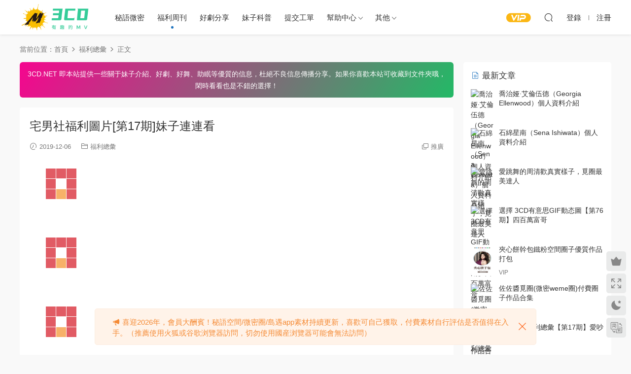

--- FILE ---
content_type: text/html; charset=UTF-8
request_url: https://www.3cd.net/2969.html
body_size: 12221
content:
<!DOCTYPE HTML>
<html lang="zh-Hans">
<head>
  <meta charset="UTF-8">
  <meta http-equiv="X-UA-Compatible" content="IE=edge,chrome=1">
  <meta name="viewport" content="width=device-width,minimum-scale=1.0,maximum-scale=1.0,user-scalable=no"/>
  <meta name="apple-mobile-web-app-title" content="3CD">
  <meta http-equiv="Cache-Control" content="no-siteapp">
    <title>宅男社福利图片[第17期]妹子连连看-3CD</title>
  <meta name="keywords" content="迪丽热巴,福利总汇">
  <meta name="description" content="热门视频 悲惨的理工男 这个自嘲真的绝了：http://t.cn/AinESPJs 技术按摩手法！！ ：http://t.cn/Aig2pGVR 感恩节，杜蕾斯一口气调戏了13个品牌：https://mp.weixin.qq.com/s/bckqgY6F2FY_XU0reDq_rQ 哈哈哈哈，这就是中年男人的...">
    <link rel="shortcut icon" href="/wp-content/uploads/2021/07/logo_3cd_1-1.png">
  <meta name='robots' content='max-image-preview:large' />
<link rel='dns-prefetch' href='//www.3cd.net' />
<style id='classic-theme-styles-inline-css' type='text/css'>
/*! This file is auto-generated */
.wp-block-button__link{color:#fff;background-color:#32373c;border-radius:9999px;box-shadow:none;text-decoration:none;padding:calc(.667em + 2px) calc(1.333em + 2px);font-size:1.125em}.wp-block-file__button{background:#32373c;color:#fff;text-decoration:none}
</style>
<link rel='stylesheet' id='modown-font-css' href='https://www.3cd.net/wp-content/themes/modown/static/css/fonts.css?ver=9.1' type='text/css' media='screen' />
<link rel='stylesheet' id='modown-base-css' href='https://www.3cd.net/wp-content/themes/modown/static/css/base.css?ver=9.1' type='text/css' media='screen' />
<script type="text/javascript" src="https://www.3cd.net/wp-includes/js/jquery/jquery.min.js?ver=3.7.1" id="jquery-core-js"></script>
<script type="text/javascript" src="https://www.3cd.net/wp-includes/js/jquery/jquery-migrate.min.js?ver=3.4.1" id="jquery-migrate-js"></script>
<style id="erphpdown-custom"></style>
<style type="text/css">.broken_link, a.broken_link {
	text-decoration: line-through;
}</style><link rel="icon" href="https://www.3cd.net/wp-content/uploads/2025/02/cropped-未标题-1-32x32.png" sizes="32x32" />
<link rel="icon" href="https://www.3cd.net/wp-content/uploads/2025/02/cropped-未标题-1-192x192.png" sizes="192x192" />
<link rel="apple-touch-icon" href="https://www.3cd.net/wp-content/uploads/2025/02/cropped-未标题-1-180x180.png" />
<meta name="msapplication-TileImage" content="https://www.3cd.net/wp-content/uploads/2025/02/cropped-未标题-1-270x270.png" />
<link rel="alternate" type="application/rss+xml" title="RSS" href="https://www.3cd.net/rsslatest.xml" />    <script>var $ = jQuery;</script>
  <style>
  :root{--theme-color: #1e73be;--theme-color2: #1e73be;--theme-radius: 5px;}    .grids .grid .img{height: 385px;}
    .widget-postlist .hasimg li{padding-left: calc(46.636363636364px + 10px);}
    .widget-postlist .hasimg li .img{width:46.636363636364px;}
    @media (max-width: 1230px){
      .grids .grid .img{height: 314.07894736842px;}
    }
    @media (max-width: 1024px){
      .grids .grid .img{height: 385px;}
    }
    @media (max-width: 925px){
      .grids .grid .img{height: 314.07894736842px;}
    }
    @media (max-width: 768px){
      .grids .grid .img{height: 385px;}
    }
    @media (max-width: 620px){
      .grids .grid .img{height: 314.07894736842px;}
    }
    @media (max-width: 480px){
      .grids .grid .img{height: 243.15789473684px;}
    }
      .banner:after, body.home .swiper-container-fullwidth .swiper-slide:after{content:"";position:absolute;top:0;bottom:0;left:0;right:0;background:linear-gradient(180deg,rgba(0,0,0,.38) 0,rgba(0,0,0,.38) 3.5%,rgba(0,0,0,.379) 7%,rgba(0,0,0,.377) 10.35%,rgba(0,0,0,.375) 13.85%,rgba(0,0,0,.372) 17.35%,rgba(0,0,0,.369) 20.85%,rgba(0,0,0,.366) 24.35%,rgba(0,0,0,.364) 27.85%,rgba(0,0,0,.361) 31.35%,rgba(0,0,0,.358) 34.85%,rgba(0,0,0,.355) 38.35%,rgba(0,0,0,.353) 41.85%,rgba(0,0,0,.351) 45.35%,rgba(0,0,0,.35) 48.85%,rgba(0,0,0,.353) 52.35%,rgba(0,0,0,.36) 55.85%,rgba(0,0,0,.371) 59.35%,rgba(0,0,0,.385) 62.85%,rgba(0,0,0,.402) 66.35%,rgba(0,0,0,.42) 69.85%,rgba(0,0,0,.44) 73.35%,rgba(0,0,0,.46) 76.85%,rgba(0,0,0,.48) 80.35%,rgba(0,0,0,.498) 83.85%,rgba(0,0,0,.515) 87.35%,rgba(0,0,0,.529) 90.85%,rgba(0,0,0,.54) 94.35%,rgba(0,0,0,.547) 97.85%,rgba(0,0,0,.55));z-index:9}
      .container{max-width:1505px;}
            .slider-left{max-width: 1200px;}
    @media (max-width:1535px){
      .modown-ad .item:nth-child(5){display: none;}
      .slider-right2{width: 285px;}
      .slider-right2 .item2{display: none;}
      .slider-left{max-width: 895px;}
    }

        .grids .grid h3 a{height: 40px;-webkit-line-clamp:2;}
    .grids .audio .title{line-height: 25px;}
      .grids .grid h3 a, .lists .list h3 a, .lists .grid h3 a, .home-blogs ul li h3 a{font-weight:600;}
      .grid > .recommend-tag, .list > .recommend-tag{background: #ffffff !important;}
    .grid > .recommend-tag:before, .list > .recommend-tag:before{border-color: transparent transparent #ffffff transparent !important;}
      .article-content .gallery-item > a, .article-content .gallery-item .img{width:100%;height:0;position: relative;padding-bottom: 100%;display: block;}
    .article-content .gallery-item img{width:100%;height:100%;position: absolute;}
    .article-content .blocks-gallery-grid .blocks-gallery-item figure{width:100%;height:0;position: relative;padding-bottom: 100%;display: block;}
    .article-content .blocks-gallery-grid .blocks-gallery-item img{width:100%;height:100%;position: absolute;}
      .article-content img{display:block;}
      .erphpdown-box, .erphpdown, .article-content .erphpdown-content-vip{background: transparent !important;border: 2px dashed var(--theme-color);}
    .erphpdown-box .erphpdown-title{display: inline-block;}
  .logo{width:150px;}@media (max-width: 1024px){.logo, .logo a {width: 120px;height: 60px;}}::-webkit-scrollbar-thumb {background-color: rgb(99 98 98 / 70%);}body.night .logo a{background-image: url(https://www.3cd.net/wp-content/uploads/2021/07/logo_3cd_1-1.png) !important;}@media (max-width: 768px){.nav-right .nav-vip{display: none;}.sitetips-default{bottom:100px;}
        .rollbar{display: none;}}@media (max-width:480px){}.vip-item ul {
    margin-bottom: 20px;
}
.vip-item ul li:not(:last-child) {
    border-bottom: solid 1px #f7f7f7;
}
.article-post-minibox {width: 100%;}</style></head>
<body class="post-template-default single single-post postid-2969 single-format-standard">
<header class="header">
  <div class="container clearfix">
        <div class="logo">      <a style="background-image:url(https://www.3cd.net/wp-content/uploads/2021/07/logo_3cd_1-1.png)" href="https://www.3cd.net" title="3CD">3CD</a>
      </div>
    <ul class="nav-main">
      <li id="menu-item-14505" class="menu-item menu-item-type-taxonomy menu-item-object-category menu-item-14505"><a href="https://www.3cd.net/weme">秘语微密</a></li>
<li id="menu-item-12180" class="menu-item menu-item-type-taxonomy menu-item-object-category current-post-ancestor current-menu-parent current-post-parent menu-item-12180"><a href="https://www.3cd.net/fulizh">福利周刊</a></li>
<li id="menu-item-20" class="menu-item menu-item-type-taxonomy menu-item-object-category menu-item-20"><a href="https://www.3cd.net/ysfx">好剧分享</a></li>
<li id="menu-item-51" class="menu-item menu-item-type-taxonomy menu-item-object-category menu-item-51"><a href="https://www.3cd.net/mzkp">妹子科普</a></li>
<li id="menu-item-52" class="menu-item menu-item-type-custom menu-item-object-custom menu-item-52"><a href="/user?action=ticket">提交工单</a></li>
<li id="menu-item-60" class="menu-item menu-item-type-custom menu-item-object-custom menu-item-has-children menu-item-60"><a href="#">帮助中心</a>
<ul class="sub-menu">
	<li id="menu-item-57" class="menu-item menu-item-type-post_type menu-item-object-page menu-item-57"><a href="https://www.3cd.net/help">常见疑问</a></li>
	<li id="menu-item-14617" class="menu-item menu-item-type-post_type menu-item-object-page menu-item-14617"><a href="https://www.3cd.net/%e8%a7%a3%e5%8e%8b%e6%95%99%e7%a8%8b">解压教程</a></li>
	<li id="menu-item-54" class="menu-item menu-item-type-post_type menu-item-object-page menu-item-54"><a href="https://www.3cd.net/shengming">免责申明</a></li>
</ul>
</li>
<li id="menu-item-14506" class="menu-item menu-item-type-custom menu-item-object-custom menu-item-has-children menu-item-14506"><a href="#">其他</a>
<ul class="sub-menu">
	<li id="menu-item-557" class="menu-item menu-item-type-post_type menu-item-object-page menu-item-557"><a href="https://www.3cd.net/zhanghao">帐号安全</a></li>
	<li id="menu-item-61" class="menu-item menu-item-type-post_type menu-item-object-page menu-item-61"><a href="https://www.3cd.net/tougao">投稿</a></li>
	<li id="menu-item-14688" class="menu-item menu-item-type-post_type menu-item-object-page menu-item-14688"><a href="https://www.3cd.net/ask">提问</a></li>
</ul>
</li>
    </ul>
        <ul class="nav-right">
                  <li class="nav-vip">
        <a href="https://www.3cd.net/vip"><i class="icon icon-vip-s"></i></a>
      </li>
                                    <li class="nav-search">
        <a href="javascript:;" class="search-loader" title="搜索"><i class="icon icon-search"></i></a>
      </li>
                    <li class="nav-login no"><a href="https://www.3cd.net/login?redirect_to=https://www.3cd.net/2969.html" class="signin-loader" rel="nofollow"><i class="icon icon-user"></i><span>登录</span></a><b class="nav-line"></b><a href="https://www.3cd.net/login?action=register&redirect_to=https://www.3cd.net/2969.html" class="signup-loader" rel="nofollow"><span>注册</span></a></li>
                    <li class="nav-button"><a href="javascript:;" class="nav-loader"><i class="icon icon-menu"></i></a></li>
          </ul>
  </div>
</header>
<div class="search-wrap">
  <div class="container search-wrap-container">
    <form action="https://www.3cd.net/" class="search-form" method="get">
            <input autocomplete="off" class="search-input" name="s" placeholder="输入关键字回车" type="text">
      <button class="search-btn" type="submit"><i class="icon icon-search"></i>搜索</button>
      <i class="icon icon-close"></i>
      <input type="hidden" name="cat" class="search-cat-val">
          </form>
  </div>
</div><div class="main">
		<div class="container clearfix">
				<div class="breadcrumbs">当前位置：<span><a href="https://www.3cd.net/" itemprop="url"><span itemprop="title">首页</span></a></span> <span class="sep"><i class="dripicons dripicons-chevron-right"></i></span> <span><a href="https://www.3cd.net/fulizh" itemprop="url"><span itemprop="title">福利总汇</span></a></span> <span class="sep"><i class="dripicons dripicons-chevron-right"></i></span> <span class="current">正文</span></div>						<div class="content-wrap">
	    	<div class="content">
	    		<div class="modown-ad" ><style>
.content-copyright {
    color: #fff!important;
    display: flex;
    justify-content: center;
    flex-flow: column;
    margin-top: 0px;
    padding: 12px;
    border-radius: 6px;
    position: relative;
    background-image: linear-gradient(120deg, #f5068e 0%, #23b966 100%);
    box-shadow: 0 0 0.0625rem 0 rgba(8,11,14,.06), 0 0.1875rem 0.1875rem -0.0625rem rgba(8,11,14,.1), 0 0 0.1875rem 0 rgba(8,11,14,.02);
    text-align: center;
    font-size: 14px!important;
    line-height: 24px;
    margin-bottom: 0!important;
}
</style>
<div class="content-copyright"><p>3CD.NET 即本站提供一些关于妹子介绍、好剧、好舞、助眠等优质的信息，杜绝不良信息传播分享。如果你喜欢本站可收藏到文件夹哦，闲时看看也是不错的选择！</p></div></div>	    			    			    			    		<article class="single-content">
		    		<div class="article-header">	<h1 class="article-title">宅男社福利图片[第17期]妹子连连看</h1>
	<div class="article-meta">
				<span class="item"><i class="icon icon-time"></i> 2019-12-06</span>		<span class="item item-cats"><i class="icon icon-cat"></i> <a href="https://www.3cd.net/fulizh">福利总汇</a></span>								<span class="item right"><i class="icon icon-copy"></i> <a href="javascript:;" class="article-aff" >推广</a></span>	</div>
</div>		    		<div class="article-content clearfix">
		    					    					    					    					    						    						    						    						    			<figure id="" class="content-img-box " style="box-sizing: border-box; -webkit-tap-highlight-color: rgba(0, 0, 0, 0); margin: 0px auto 20px; padding: 0px; border: 0px; font-variant-numeric: inherit; font-variant-east-asian: inherit; font-stretch: inherit; font-size: 12px; line-height: inherit; vertical-align: baseline; overflow-wrap: break-word; word-break: break-all; font-family: Optima-Regular, 'PingFang SC', 'Microsoft YaHei', 'WenQuanYi Micro Hei', Arial, Helvetica, sans-serif; position: relative; cursor: pointer; width: fit-content; max-width: 100%; text-align: center; color: #000000;"><img alt="宅男社福利图片[第17期]妹子连连看-3CD" title="宅男社福利图片[第17期]妹子连连看-3CD" decoding="async" id="0" class="po-img-big" style="box-sizing: border-box; -webkit-tap-highlight-color: rgba(0, 0, 0, 0); margin: 0px; padding: 0px; border: 0px; font-style: inherit; font-variant: inherit; font-weight: inherit; font-stretch: inherit; font-size: inherit; line-height: inherit; vertical-align: top; overflow-wrap: break-word; word-break: break-all;" src="https://image.baidu.com/search/down?url=https://tvax1.sinaimg.cn/large/007I6HASly1g9lzz04i67j316o1kw4de.jpg" alt="" /><figcaption class="addDesn" style="box-sizing: border-box; -webkit-tap-highlight-color: rgba(0, 0, 0, 0); margin: 0px; padding: 10px 0px; border: none; font-style: italic; font-variant: inherit; font-weight: inherit; font-stretch: inherit; font-size: 14px; line-height: inherit; vertical-align: baseline; overflow-wrap: break-word; word-break: break-all; text-align: left; outline: none; cursor: text; color: #999999; width: 812.156px; position: inherit; bottom: 0px;"></figcaption></figure>
<figure id="" class="content-img-box " style="box-sizing: border-box; -webkit-tap-highlight-color: rgba(0, 0, 0, 0); margin: 0px auto 20px; padding: 0px; border: 0px; font-variant-numeric: inherit; font-variant-east-asian: inherit; font-stretch: inherit; font-size: 12px; line-height: inherit; vertical-align: baseline; overflow-wrap: break-word; word-break: break-all; font-family: Optima-Regular, 'PingFang SC', 'Microsoft YaHei', 'WenQuanYi Micro Hei', Arial, Helvetica, sans-serif; position: relative; cursor: pointer; width: fit-content; max-width: 100%; text-align: center; color: #000000;"><img alt="宅男社福利图片[第17期]妹子连连看-3CD" title="宅男社福利图片[第17期]妹子连连看-3CD" decoding="async" id="0" class="po-img-big" style="box-sizing: border-box; -webkit-tap-highlight-color: rgba(0, 0, 0, 0); margin: 0px; padding: 0px; border: 0px; font-style: inherit; font-variant: inherit; font-weight: inherit; font-stretch: inherit; font-size: inherit; line-height: inherit; vertical-align: top; overflow-wrap: break-word; word-break: break-all;" src="https://image.baidu.com/search/down?url=https://tvax1.sinaimg.cn/large/007I6HASly1g9lzz09mesj316o1kw4cw.jpg" alt="" /><figcaption class="addDesn" style="box-sizing: border-box; -webkit-tap-highlight-color: rgba(0, 0, 0, 0); margin: 0px; padding: 10px 0px; border: none; font-style: italic; font-variant: inherit; font-weight: inherit; font-stretch: inherit; font-size: 14px; line-height: inherit; vertical-align: baseline; overflow-wrap: break-word; word-break: break-all; text-align: left; outline: none; cursor: text; color: #999999; width: 812.156px; position: inherit; bottom: 0px;"></figcaption></figure>
<figure id="" class="content-img-box " style="box-sizing: border-box; -webkit-tap-highlight-color: rgba(0, 0, 0, 0); margin: 0px auto 20px; padding: 0px; border: 0px; font-variant-numeric: inherit; font-variant-east-asian: inherit; font-stretch: inherit; font-size: 12px; line-height: inherit; vertical-align: baseline; overflow-wrap: break-word; word-break: break-all; font-family: Optima-Regular, 'PingFang SC', 'Microsoft YaHei', 'WenQuanYi Micro Hei', Arial, Helvetica, sans-serif; position: relative; cursor: pointer; width: fit-content; max-width: 100%; text-align: center; color: #000000;"><img alt="宅男社福利图片[第17期]妹子连连看-3CD" title="宅男社福利图片[第17期]妹子连连看-3CD" decoding="async" id="0" class="po-img-big" style="box-sizing: border-box; -webkit-tap-highlight-color: rgba(0, 0, 0, 0); margin: 0px; padding: 0px; border: 0px; font-style: inherit; font-variant: inherit; font-weight: inherit; font-stretch: inherit; font-size: inherit; line-height: inherit; vertical-align: top; overflow-wrap: break-word; word-break: break-all;" src="https://image.baidu.com/search/down?url=https://tvax4.sinaimg.cn/large/007I6HASly1g9lzz0f1r1j316o1kwnaw.jpg" alt="" /><figcaption class="addDesn" style="box-sizing: border-box; -webkit-tap-highlight-color: rgba(0, 0, 0, 0); margin: 0px; padding: 10px 0px; border: none; font-style: italic; font-variant: inherit; font-weight: inherit; font-stretch: inherit; font-size: 14px; line-height: inherit; vertical-align: baseline; overflow-wrap: break-word; word-break: break-all; text-align: left; outline: none; cursor: text; color: #999999; width: 812.156px; position: inherit; bottom: 0px;"></figcaption></figure>
<figure id="" class="content-img-box " style="box-sizing: border-box; -webkit-tap-highlight-color: rgba(0, 0, 0, 0); margin: 0px auto 20px; padding: 0px; border: 0px; font-variant-numeric: inherit; font-variant-east-asian: inherit; font-stretch: inherit; font-size: 12px; line-height: inherit; vertical-align: baseline; overflow-wrap: break-word; word-break: break-all; font-family: Optima-Regular, 'PingFang SC', 'Microsoft YaHei', 'WenQuanYi Micro Hei', Arial, Helvetica, sans-serif; position: relative; cursor: pointer; width: fit-content; max-width: 100%; text-align: center; color: #000000;"><img alt="宅男社福利图片[第17期]妹子连连看-3CD" title="宅男社福利图片[第17期]妹子连连看-3CD" decoding="async" id="0" class="po-img-big" style="box-sizing: border-box; -webkit-tap-highlight-color: rgba(0, 0, 0, 0); margin: 0px; padding: 0px; border: 0px; font-style: inherit; font-variant: inherit; font-weight: inherit; font-stretch: inherit; font-size: inherit; line-height: inherit; vertical-align: top; overflow-wrap: break-word; word-break: break-all;" src="https://image.baidu.com/search/down?url=https://tvax1.sinaimg.cn/large/007I6HASly1g9lzz0k23ij316o1kwnb0.jpg" alt="" /></figure>
<h2>热门视频</h2>
<p style="box-sizing: border-box; -webkit-tap-highlight-color: rgba(0, 0, 0, 0); margin: 1em 0px; padding: 0px; border: 0px; font-variant-numeric: inherit; font-variant-east-asian: inherit; font-stretch: inherit; font-size: 15px; line-height: 1.6; vertical-align: baseline; overflow-wrap: break-word; word-break: break-word; font-family: Optima-Regular, 'PingFang SC', 'Microsoft YaHei', 'WenQuanYi Micro Hei', Arial, Helvetica, sans-serif; letter-spacing: 0.01rem;"><em>悲惨的理工男 这个自嘲真的绝了：<a style="box-sizing: border-box; -webkit-tap-highlight-color: rgba(0, 0, 0, 0); margin: 0px 3px; padding: 0px; border-width: 0px 0px 1px; border-image: initial; font-style: inherit; font-variant: inherit; font-weight: inherit; font-stretch: inherit; font-size: inherit; line-height: inherit; vertical-align: baseline; overflow-wrap: break-word; word-break: break-all; text-decoration-line: none; color: #4183c4; border-color: initial initial #4285f4 initial; border-style: initial initial solid initial;" href="http://t.cn/AinESPJs" target="_blank" rel="noopener noreferrer">http://t.cn/AinESPJs</a></em></p>
<p style="box-sizing: border-box; -webkit-tap-highlight-color: rgba(0, 0, 0, 0); margin: 1em 0px; padding: 0px; border: 0px; font-variant-numeric: inherit; font-variant-east-asian: inherit; font-stretch: inherit; font-size: 15px; line-height: 1.6; vertical-align: baseline; overflow-wrap: break-word; word-break: break-word; font-family: Optima-Regular, 'PingFang SC', 'Microsoft YaHei', 'WenQuanYi Micro Hei', Arial, Helvetica, sans-serif; letter-spacing: 0.01rem;"><em>技术按摩手法！！ ：<a style="box-sizing: border-box; -webkit-tap-highlight-color: rgba(0, 0, 0, 0); margin: 0px 3px; padding: 0px; border-width: 0px 0px 1px; border-image: initial; font-style: inherit; font-variant: inherit; font-weight: inherit; font-stretch: inherit; font-size: inherit; line-height: inherit; vertical-align: baseline; overflow-wrap: break-word; word-break: break-all; text-decoration-line: none; color: #4183c4; border-color: initial initial #4285f4 initial; border-style: initial initial solid initial;" href="http://t.cn/Aig2pGVR" target="_blank" rel="noopener noreferrer">http://t.cn/Aig2pGVR</a></em></p>
<p style="box-sizing: border-box; -webkit-tap-highlight-color: rgba(0, 0, 0, 0); margin: 1em 0px; padding: 0px; border: 0px; font-variant-numeric: inherit; font-variant-east-asian: inherit; font-stretch: inherit; font-size: 15px; line-height: 1.6; vertical-align: baseline; overflow-wrap: break-word; word-break: break-word; font-family: Optima-Regular, 'PingFang SC', 'Microsoft YaHei', 'WenQuanYi Micro Hei', Arial, Helvetica, sans-serif; letter-spacing: 0.01rem;"><em>感恩节，杜蕾斯一口气调戏了13个品牌：<a style="box-sizing: border-box; -webkit-tap-highlight-color: rgba(0, 0, 0, 0); margin: 0px 3px; padding: 0px; border-width: 0px 0px 1px; border-image: initial; font-style: inherit; font-variant: inherit; font-weight: inherit; font-stretch: inherit; font-size: inherit; line-height: inherit; vertical-align: baseline; overflow-wrap: break-word; word-break: break-all; text-decoration-line: none; color: #4183c4; border-color: initial initial #4285f4 initial; border-style: initial initial solid initial;" href="https://mp.weixin.qq.com/s/bckqgY6F2FY_XU0reDq_rQ" target="_blank" rel="noopener noreferrer">https://mp.weixin.qq.com/s/bckqgY6F2FY_XU0reDq_rQ</a></em></p>
<p style="box-sizing: border-box; -webkit-tap-highlight-color: rgba(0, 0, 0, 0); margin: 1em 0px; padding: 0px; border: 0px; font-variant-numeric: inherit; font-variant-east-asian: inherit; font-stretch: inherit; font-size: 15px; line-height: 1.6; vertical-align: baseline; overflow-wrap: break-word; word-break: break-word; font-family: Optima-Regular, 'PingFang SC', 'Microsoft YaHei', 'WenQuanYi Micro Hei', Arial, Helvetica, sans-serif; letter-spacing: 0.01rem;"><em>哈哈哈哈，这就是中年男人的苦：<a style="box-sizing: border-box; -webkit-tap-highlight-color: rgba(0, 0, 0, 0); margin: 0px 3px; padding: 0px; border-width: 0px 0px 1px; border-image: initial; font-style: inherit; font-variant: inherit; font-weight: inherit; font-stretch: inherit; font-size: inherit; line-height: inherit; vertical-align: baseline; overflow-wrap: break-word; word-break: break-all; text-decoration-line: none; color: #4183c4; border-color: initial initial #4285f4 initial; border-style: initial initial solid initial;" href="http://t.cn/AigrDo15" target="_blank" rel="noopener noreferrer">http://t.cn/AigrDo15</a></em></p>
<p style="box-sizing: border-box; -webkit-tap-highlight-color: rgba(0, 0, 0, 0); margin: 1em 0px; padding: 0px; border: 0px; font-variant-numeric: inherit; font-variant-east-asian: inherit; font-stretch: inherit; font-size: 15px; line-height: 1.6; vertical-align: baseline; overflow-wrap: break-word; word-break: break-word; font-family: Optima-Regular, 'PingFang SC', 'Microsoft YaHei', 'WenQuanYi Micro Hei', Arial, Helvetica, sans-serif; letter-spacing: 0.01rem;"><em>迪丽热巴呆萌女友场景：<a style="box-sizing: border-box; -webkit-tap-highlight-color: rgba(0, 0, 0, 0); margin: 0px 3px; padding: 0px; border-width: 0px 0px 1px; border-image: initial; font-style: inherit; font-variant: inherit; font-weight: inherit; font-stretch: inherit; font-size: inherit; line-height: inherit; vertical-align: baseline; overflow-wrap: break-word; word-break: break-all; text-decoration-line: none; color: #4183c4; border-color: initial initial #4285f4 initial; border-style: initial initial solid initial;" href="http://t.cn/AigBuq8G" target="_blank" rel="noopener noreferrer">http://t.cn/AigBuq8G</a></em></p>
<p style="box-sizing: border-box; -webkit-tap-highlight-color: rgba(0, 0, 0, 0); margin: 1em 0px; padding: 0px; border: 0px; font-variant-numeric: inherit; font-variant-east-asian: inherit; font-stretch: inherit; font-size: 15px; line-height: 1.6; vertical-align: baseline; overflow-wrap: break-word; word-break: break-word; font-family: Optima-Regular, 'PingFang SC', 'Microsoft YaHei', 'WenQuanYi Micro Hei', Arial, Helvetica, sans-serif; letter-spacing: 0.01rem;"><em>全球十大X教育/X启蒙电影，你看过几部？：<a style="box-sizing: border-box; -webkit-tap-highlight-color: rgba(0, 0, 0, 0); margin: 0px 3px; padding: 0px; border-width: 0px 0px 1px; border-image: initial; font-style: inherit; font-variant: inherit; font-weight: inherit; font-stretch: inherit; font-size: inherit; line-height: inherit; vertical-align: baseline; overflow-wrap: break-word; word-break: break-all; text-decoration-line: none; color: #4183c4; border-color: initial initial #4285f4 initial; border-style: initial initial solid initial;" href="http://t.cn/AigrhJVu" target="_blank" rel="noopener noreferrer">http://t.cn/AigrhJVu</a></em></p>
<h2>妹子专区</h2>
<figure id="" class="content-img-box " style="box-sizing: border-box; -webkit-tap-highlight-color: rgba(0, 0, 0, 0); margin: 0px auto 20px; padding: 0px; border: 0px; font-variant-numeric: inherit; font-variant-east-asian: inherit; font-stretch: inherit; font-size: 12px; line-height: inherit; vertical-align: baseline; overflow-wrap: break-word; word-break: break-all; font-family: Optima-Regular, 'PingFang SC', 'Microsoft YaHei', 'WenQuanYi Micro Hei', Arial, Helvetica, sans-serif; position: relative; cursor: pointer; width: fit-content; max-width: 100%; text-align: center; color: #000000;"><img alt="宅男社福利图片[第17期]妹子连连看-3CD" title="宅男社福利图片[第17期]妹子连连看-3CD" decoding="async" id="0" class="po-img-big" style="box-sizing: border-box; -webkit-tap-highlight-color: rgba(0, 0, 0, 0); margin: 0px; padding: 0px; border: 0px; font-style: inherit; font-variant: inherit; font-weight: inherit; font-stretch: inherit; font-size: inherit; line-height: inherit; vertical-align: top; overflow-wrap: break-word; word-break: break-all;" src="https://image.baidu.com/search/down?url=https://tvax1.sinaimg.cn/large/007I6HASly1g9lzyzxjbfj30z01kwaii.jpg" alt="" /><figcaption class="addDesn" style="box-sizing: border-box; -webkit-tap-highlight-color: rgba(0, 0, 0, 0); margin: 0px; padding: 10px 0px; border: none; font-style: italic; font-variant: inherit; font-weight: inherit; font-stretch: inherit; font-size: 14px; line-height: inherit; vertical-align: baseline; overflow-wrap: break-word; word-break: break-all; text-align: left; outline: none; cursor: text; color: #999999; width: 812.156px; position: inherit; bottom: 0px;"></figcaption></figure>
<figure id="" class="content-img-box " style="box-sizing: border-box; -webkit-tap-highlight-color: rgba(0, 0, 0, 0); margin: 0px auto 20px; padding: 0px; border: 0px; font-variant-numeric: inherit; font-variant-east-asian: inherit; font-stretch: inherit; font-size: 12px; line-height: inherit; vertical-align: baseline; overflow-wrap: break-word; word-break: break-all; font-family: Optima-Regular, 'PingFang SC', 'Microsoft YaHei', 'WenQuanYi Micro Hei', Arial, Helvetica, sans-serif; position: relative; cursor: pointer; width: fit-content; max-width: 100%; text-align: center; color: #000000;"><img alt="宅男社福利图片[第17期]妹子连连看-3CD" title="宅男社福利图片[第17期]妹子连连看-3CD" decoding="async" id="0" class="po-img-big" style="box-sizing: border-box; -webkit-tap-highlight-color: rgba(0, 0, 0, 0); margin: 0px; padding: 0px; border: 0px; font-style: inherit; font-variant: inherit; font-weight: inherit; font-stretch: inherit; font-size: inherit; line-height: inherit; vertical-align: top; overflow-wrap: break-word; word-break: break-all;" src="https://image.baidu.com/search/down?url=https://tvax1.sinaimg.cn/large/007I6HASly1g9lzz012ttj31kw16qwo7.jpg" alt="" /><figcaption class="addDesn" style="box-sizing: border-box; -webkit-tap-highlight-color: rgba(0, 0, 0, 0); margin: 0px; padding: 10px 0px; border: none; font-style: italic; font-variant: inherit; font-weight: inherit; font-stretch: inherit; font-size: 14px; line-height: inherit; vertical-align: baseline; overflow-wrap: break-word; word-break: break-all; text-align: left; outline: none; cursor: text; color: #999999; width: 812.156px; position: inherit; bottom: 0px;"></figcaption></figure>
<figure id="" class="content-img-box " style="box-sizing: border-box; -webkit-tap-highlight-color: rgba(0, 0, 0, 0); margin: 0px auto 20px; padding: 0px; border: 0px; font-variant-numeric: inherit; font-variant-east-asian: inherit; font-stretch: inherit; font-size: 12px; line-height: inherit; vertical-align: baseline; overflow-wrap: break-word; word-break: break-all; font-family: Optima-Regular, 'PingFang SC', 'Microsoft YaHei', 'WenQuanYi Micro Hei', Arial, Helvetica, sans-serif; position: relative; cursor: pointer; width: fit-content; max-width: 100%; text-align: center; color: #000000;"><img alt="宅男社福利图片[第17期]妹子连连看-3CD" title="宅男社福利图片[第17期]妹子连连看-3CD" decoding="async" id="0" class="po-img-big" style="box-sizing: border-box; -webkit-tap-highlight-color: rgba(0, 0, 0, 0); margin: 0px; padding: 0px; border: 0px; font-style: inherit; font-variant: inherit; font-weight: inherit; font-stretch: inherit; font-size: inherit; line-height: inherit; vertical-align: top; overflow-wrap: break-word; word-break: break-all;" src="https://image.baidu.com/search/down?url=https://tvax4.sinaimg.cn/large/007I6HASly1g9lzz16tflj30rs0ijq4b.jpg" alt="" /><figcaption class="addDesn" style="box-sizing: border-box; -webkit-tap-highlight-color: rgba(0, 0, 0, 0); margin: 0px; padding: 10px 0px; border: none; font-style: italic; font-variant: inherit; font-weight: inherit; font-stretch: inherit; font-size: 14px; line-height: inherit; vertical-align: baseline; overflow-wrap: break-word; word-break: break-all; text-align: left; outline: none; cursor: text; color: #999999; width: 812.156px; position: inherit; bottom: 0px;"></figcaption></figure>
<figure id="" class="content-img-box " style="box-sizing: border-box; -webkit-tap-highlight-color: rgba(0, 0, 0, 0); margin: 0px auto 20px; padding: 0px; border: 0px; font-variant-numeric: inherit; font-variant-east-asian: inherit; font-stretch: inherit; font-size: 12px; line-height: inherit; vertical-align: baseline; overflow-wrap: break-word; word-break: break-all; font-family: Optima-Regular, 'PingFang SC', 'Microsoft YaHei', 'WenQuanYi Micro Hei', Arial, Helvetica, sans-serif; position: relative; cursor: pointer; width: fit-content; max-width: 100%; text-align: center; color: #000000;"><img alt="宅男社福利图片[第17期]妹子连连看-3CD" title="宅男社福利图片[第17期]妹子连连看-3CD" decoding="async" id="0" class="po-img-big" style="box-sizing: border-box; -webkit-tap-highlight-color: rgba(0, 0, 0, 0); margin: 0px; padding: 0px; border: 0px; font-style: inherit; font-variant: inherit; font-weight: inherit; font-stretch: inherit; font-size: inherit; line-height: inherit; vertical-align: top; overflow-wrap: break-word; word-break: break-all;" src="https://image.baidu.com/search/down?url=https://tvax1.sinaimg.cn/large/007I6HASly1g9lzz142ajj315o0rstc1.jpg" alt="" /><figcaption class="addDesn" style="box-sizing: border-box; -webkit-tap-highlight-color: rgba(0, 0, 0, 0); margin: 0px; padding: 10px 0px; border: none; font-style: italic; font-variant: inherit; font-weight: inherit; font-stretch: inherit; font-size: 14px; line-height: inherit; vertical-align: baseline; overflow-wrap: break-word; word-break: break-all; text-align: left; outline: none; cursor: text; color: #999999; width: 812.156px; position: inherit; bottom: 0px;"></figcaption></figure>
<figure id="" class="content-img-box " style="box-sizing: border-box; -webkit-tap-highlight-color: rgba(0, 0, 0, 0); margin: 0px auto 20px; padding: 0px; border: 0px; font-variant-numeric: inherit; font-variant-east-asian: inherit; font-stretch: inherit; font-size: 12px; line-height: inherit; vertical-align: baseline; overflow-wrap: break-word; word-break: break-all; font-family: Optima-Regular, 'PingFang SC', 'Microsoft YaHei', 'WenQuanYi Micro Hei', Arial, Helvetica, sans-serif; position: relative; cursor: pointer; width: fit-content; max-width: 100%; text-align: center; color: #000000;"><img alt="宅男社福利图片[第17期]妹子连连看-3CD" title="宅男社福利图片[第17期]妹子连连看-3CD" decoding="async" id="0" class="po-img-big" style="box-sizing: border-box; -webkit-tap-highlight-color: rgba(0, 0, 0, 0); margin: 0px; padding: 0px; border: 0px; font-style: inherit; font-variant: inherit; font-weight: inherit; font-stretch: inherit; font-size: inherit; line-height: inherit; vertical-align: top; overflow-wrap: break-word; word-break: break-all;" src="https://image.baidu.com/search/down?url=https://tvax3.sinaimg.cn/large/007I6HASly1g9lzz1a2fwj31kw16qwoz.jpg" alt="" /></figure>
			    						    			<div class="article-paging"> <span class="post-page-numbers current" aria-current="page"><span>1</span></span> <a href="https://www.3cd.net/2969.html/2" class="post-page-numbers"><span>2</span></a> <a href="https://www.3cd.net/2969.html/3" class="post-page-numbers"><span>3</span></a> <a href="https://www.3cd.net/2969.html/4" class="post-page-numbers"><span>4</span></a> <a href="https://www.3cd.net/2969.html/5" class="post-page-numbers"><span>5</span></a> <a href="https://www.3cd.net/2969.html/6" class="post-page-numbers"><span>6</span></a></div>			    					    		<style>.erphpdown-box, .erphpdown-box + .article-custom-metas{display:block;}</style>			    					    		<div class="article-faqs"><div class="article-faq-title">常见问题</div><div class="items"><div class="item"><div class="que"><i class="icon icon-help"></i> 资源可以不用下载直接在线观看吗？<i class="ic icon icon-arrow-down"></i></div><div class="ans">本站是资源均网盘压缩分享，需要下载解压后观看。</div></div><div class="item"><div class="que"><i class="icon icon-help"></i> 下载后提示文件损坏、解压出错怎么办？<i class="ic icon icon-arrow-down"></i></div><div class="ans">解压软件电脑端建议用7z、好压等正规软件，安卓建议用"Zarchiver" 苹果建议用"解压专家"。</div></div><div class="item"><div class="que"><i class="icon icon-help"></i> 下载的资源如何解压？<i class="ic icon icon-arrow-down"></i></div><div class="ans">站内有解压教程，里面有详细解压教程，或者自己抖音B站搜索教程学习。</div></div></div></div>		    					    			<div class="article-copyright"><i class="icon icon-warning1"></i> 申明：本文资源均来源网友分享，若侵犯了您的权限可以提交工单处理。</br>此外本文章皆属于原创文章，转载请注明出处！原文链接：<a href="https://www.3cd.net/2969.html">https://www.3cd.net/2969.html</a>		    			</div>		            </div>
		    			<div class="article-act">
						<a href="javascript:;" class="article-collect signin-loader" title="收藏"><i class="icon icon-star"></i> <span>0</span></a>
							<a href="javascript:;" class="article-zan" data-id="2969"><i class="icon icon-zan"></i> <span>0</span></a>
		</div>
		            <div class="article-tags"><a href="https://www.3cd.net/tags/%e8%bf%aa%e4%b8%bd%e7%83%ad%e5%b7%b4" rel="tag">迪丽热巴</a></div>					<div class="article-shares"><a href="javascript:;" data-url="https://www.3cd.net/2969.html" class="share-weixin"><i class="icon icon-weixin"></i></a><a data-share="qzone" class="share-qzone" data-url="https://www.3cd.net/2969.html"><i class="icon icon-qzone"></i></a><a data-share="weibo" class="share-tsina" data-url="https://www.3cd.net/2969.html"><i class="icon icon-weibo"></i></a><a data-share="qq" class="share-sqq" data-url="https://www.3cd.net/2969.html"><i class="icon icon-qq"></i></a><a data-share="douban" class="share-douban" data-url="https://www.3cd.net/2969.html"><i class="icon icon-douban"></i></a></div>	            </article>
	            	            	            <nav class="article-nav">
	                <span class="article-nav-prev">上一篇<br><a href="https://www.3cd.net/2935.html" rel="prev">宅男社福利图片[第16期]爱上一个人需要多久？</a></span>
	                <span class="article-nav-next">下一篇<br><a href="https://www.3cd.net/3035.html" rel="next">宅男社福利图片[第18期]你就这样对我吗？</a></span>
	            </nav>
	            	            	            <div class="single-related"><h3 class="related-title"><i class="icon icon-related"></i> 猜你喜欢</h3><div class="lists cols-title relateds clearfix"><div class="post list noimg">
  <div class="con">
  <h3 itemprop="name headline"><a itemprop="url" rel="bookmark" href="https://www.3cd.net/21008.html" title="3CD有意思福利有趣图【第173期】说穿搭呀" target="_blank">3CD有意思福利有趣图【第173期】说穿搭呀</a></h3>
  
  <div class="list-meta clearfix">
        <span class="time"><i class="icon icon-time"></i> 1天前</span>      </div>
  
  </div>
</div><div class="post list noimg">
  <div class="con">
  <h3 itemprop="name headline"><a itemprop="url" rel="bookmark" href="https://www.3cd.net/20982.html" title="3CD有意思福利有趣图【第172期】节奏大挑战" target="_blank">3CD有意思福利有趣图【第172期】节奏大挑战</a></h3>
  
  <div class="list-meta clearfix">
        <span class="time"><i class="icon icon-time"></i> 3天前</span>      </div>
  
  </div>
</div><div class="post list noimg">
  <div class="con">
  <h3 itemprop="name headline"><a itemprop="url" rel="bookmark" href="https://www.3cd.net/20960.html" title="3CD有意思福利有趣图【第171期】重返狼群" target="_blank">3CD有意思福利有趣图【第171期】重返狼群</a></h3>
  
  <div class="list-meta clearfix">
        <span class="time"><i class="icon icon-time"></i> 5天前</span>      </div>
  
  </div>
</div><div class="post list noimg">
  <div class="con">
  <h3 itemprop="name headline"><a itemprop="url" rel="bookmark" href="https://www.3cd.net/14340.html" title="3CD有意思福利有趣图【第170期】趣味小知识" target="_blank"><span class="post-sign" style="background:#1ca02c">46期</span>3CD有意思福利有趣图【第170期】趣味小知识</a></h3>
  
  <div class="list-meta clearfix">
        <span class="time"><i class="icon icon-time"></i> 7天前</span>    <span class="price"><span class="vip-tag"><i>VIP</i></span></span>  </div>
  
  </div>
</div><div class="post list noimg">
  <div class="con">
  <h3 itemprop="name headline"><a itemprop="url" rel="bookmark" href="https://www.3cd.net/20916.html" title="3CD有意思福利有趣图【第169期】能有多惊艳" target="_blank">3CD有意思福利有趣图【第169期】能有多惊艳</a></h3>
  
  <div class="list-meta clearfix">
        <span class="time"><i class="icon icon-time"></i> 1周前</span>      </div>
  
  </div>
</div><div class="post list noimg">
  <div class="con">
  <h3 itemprop="name headline"><a itemprop="url" rel="bookmark" href="https://www.3cd.net/20899.html" title="3CD有意思福利有趣图【第168期】生机勃勃的大爷们" target="_blank">3CD有意思福利有趣图【第168期】生机勃勃的大爷们</a></h3>
  
  <div class="list-meta clearfix">
        <span class="time"><i class="icon icon-time"></i> 2周前</span>      </div>
  
  </div>
</div></div><script>var relateImgWidth = jQuery(".single-related .grids .grid .img").width();jQuery(".single-related .grids .grid .img").height(relateImgWidth*1.3509);</script></div>	            	            	    	</div>
	    </div>
		<aside class="sidebar">
	<div class="theiaStickySidebar">
	
	<div class="widget widget-postlist"><h3><i class="icon icon-posts"></i> 最新文章</h3><ul class="clearfix hasimg">        <li>
                    <a href="https://www.3cd.net/1002.html" title="乔治娅·艾伦伍德（Georgia Ellenwood）个人资料介绍" target="_blank" rel="bookmark" class="img">
		    <img src="https://image.baidu.com/search/down?url=https://tvax4.sinaimg.cn/large/007W46Vsgy1gsyxjli28pj30iy0noaby.jpg" class="thumb" alt="乔治娅·艾伦伍德（Georgia Ellenwood）个人资料介绍">
		  </a>
		  		            <h4><a href="https://www.3cd.net/1002.html" target="_blank" title="乔治娅·艾伦伍德（Georgia Ellenwood）个人资料介绍">乔治娅·艾伦伍德（Georgia Ellenwood）个人资料介绍</a></h4>
          <p class="meta">
          	<span class="time">2021-07-31</span>          	          	          </p>
                  </li>
		        <li>
                    <a href="https://www.3cd.net/1189.html" title="石绵星南（Sena Ishiwata）个人资料介绍" target="_blank" rel="bookmark" class="img">
		    <img src="https://image.baidu.com/search/down?url=https://tvax4.sinaimg.cn/large/007W46Vsgy1gtaiwomso1j30iy0e8gmw.jpg" class="thumb" alt="石绵星南（Sena Ishiwata）个人资料介绍">
		  </a>
		  		            <h4><a href="https://www.3cd.net/1189.html" target="_blank" title="石绵星南（Sena Ishiwata）个人资料介绍">石绵星南（Sena Ishiwata）个人资料介绍</a></h4>
          <p class="meta">
          	<span class="time">2021-08-09</span>          	          	          </p>
                  </li>
		        <li>
                    <a href="https://www.3cd.net/17019.html" title="爱跳舞的周清欢真实样子，觅圈最美达人" target="_blank" rel="bookmark" class="img">
		    <img src="https://pic1.imgdb.cn/item/67cd6fde066befcec6e21ff0.png" class="thumb" alt="爱跳舞的周清欢真实样子，觅圈最美达人">
		  </a>
		  		            <h4><a href="https://www.3cd.net/17019.html" target="_blank" title="爱跳舞的周清欢真实样子，觅圈最美达人">爱跳舞的周清欢真实样子，觅圈最美达人</a></h4>
          <p class="meta">
          	<span class="time">2025-03-09</span>          	          	          </p>
                  </li>
		        <li>
                    <a href="https://www.3cd.net/17822.html" title="选择 3CD有意思GIF动态图【第76期】四百万富哥" target="_blank" rel="bookmark" class="img">
		    <img src="https://image.baidu.com/search/down?thumburl=https://baidu.com&amp;url=https://tvax1.sinaimg.cn/large/006BNqYCly1i134oxv253j30go0hk757.jpg" class="thumb" alt="选择 3CD有意思GIF动态图【第76期】四百万富哥">
		  </a>
		  		            <h4><a href="https://www.3cd.net/17822.html" target="_blank" title="选择 3CD有意思GIF动态图【第76期】四百万富哥">选择 3CD有意思GIF动态图【第76期】四百万富哥</a></h4>
          <p class="meta">
          	<span class="time">2025-05-09</span>          	          	          </p>
                  </li>
		        <li>
                    <a href="https://www.3cd.net/15534.html" title="夹心饼干包铁粉空间圈子优质作品打包" target="_blank" rel="bookmark" class="img">
		    <img src="https://www.3cd.net/wp-content/uploads/2024/10/夹心饼干包c.jpg" class="thumb" alt="夹心饼干包铁粉空间圈子优质作品打包">
		  </a>
		  		            <h4><a href="https://www.3cd.net/15534.html" target="_blank" title="夹心饼干包铁粉空间圈子优质作品打包">夹心饼干包铁粉空间圈子优质作品打包</a></h4>
          <p class="meta">
          	<span class="time">2024-10-25</span>          	          	<span class="price">VIP</span>          </p>
                  </li>
		        <li>
                    <a href="https://www.3cd.net/2752.html" title="佐佐酱觅圈(微密weme圈)付费圈子作品合集" target="_blank" rel="bookmark" class="img">
		    <img src="https://pic.imgdb.cn/item/64d1e7171ddac507cc9b1011.png" class="thumb" alt="佐佐酱觅圈(微密weme圈)付费圈子作品合集">
		  </a>
		  		            <h4><a href="https://www.3cd.net/2752.html" target="_blank" title="佐佐酱觅圈(微密weme圈)付费圈子作品合集">佐佐酱觅圈(微密weme圈)付费圈子作品合集</a></h4>
          <p class="meta">
          	<span class="time">2023-08-08</span>          	          	<span class="price">VIP</span>          </p>
                  </li>
		        <li>
                    <a href="https://www.3cd.net/1761.html" title="找点图片福利总汇【第17期】爱吵架！" target="_blank" rel="bookmark" class="img">
		    <img src="http://tva1.sinaimg.cn/mw690/006OBeunly1g4hqb52lcug30go09e1l5.gif" class="thumb" alt="找点图片福利总汇【第17期】爱吵架！">
		  </a>
		  		            <h4><a href="https://www.3cd.net/1761.html" target="_blank" title="找点图片福利总汇【第17期】爱吵架！">找点图片福利总汇【第17期】爱吵架！</a></h4>
          <p class="meta">
          	<span class="time">2019-06-30</span>          	          	          </p>
                  </li>
		        <li>
                    <a href="https://www.3cd.net/13622.html" title="熠子的喵熊(Nyakuma)个人资料介绍及图片" target="_blank" rel="bookmark" class="img">
		    <img src="https://image.baidu.com/search/down?url=https://tvax1.sinaimg.cn/large/007W46Vsgy1h1pdrbggtcj30j60sr0ya.jpg" class="thumb" alt="熠子的喵熊(Nyakuma)个人资料介绍及图片">
		  </a>
		  		            <h4><a href="https://www.3cd.net/13622.html" target="_blank" title="熠子的喵熊(Nyakuma)个人资料介绍及图片">熠子的喵熊(Nyakuma)个人资料介绍及图片</a></h4>
          <p class="meta">
          	<span class="time">2022-04-28</span>          	          	          </p>
                  </li>
		        <li>
                    <a href="https://www.3cd.net/18369.html" title="抖音的甜蜜暴击，岛遇的活力绽放：爆炒肉肉啦的美丽风暴" target="_blank" rel="bookmark" class="img">
		    <img src="https://pic.imgdd.cc/item/684ec38c3c3a6234d34951fe.png" class="thumb" alt="抖音的甜蜜暴击，岛遇的活力绽放：爆炒肉肉啦的美丽风暴">
		  </a>
		  		            <h4><a href="https://www.3cd.net/18369.html" target="_blank" title="抖音的甜蜜暴击，岛遇的活力绽放：爆炒肉肉啦的美丽风暴">抖音的甜蜜暴击，岛遇的活力绽放：爆炒肉肉啦的美丽风暴</a></h4>
          <p class="meta">
          	<span class="time">2025-06-15</span>          	          	          </p>
                  </li>
		        <li>
                    <a href="https://www.3cd.net/695.html" title="KURUMI（くるみ）个人资料介绍" target="_blank" rel="bookmark" class="img">
		    <img src="https://image.baidu.com/search/down?url=https://tvax1.sinaimg.cn/large/007W46Vsgy1gr3xi2w867j30iy0qrwgk.jpg" class="thumb" alt="KURUMI（くるみ）个人资料介绍">
		  </a>
		  		            <h4><a href="https://www.3cd.net/695.html" target="_blank" title="KURUMI（くるみ）个人资料介绍">KURUMI（くるみ）个人资料介绍</a></h4>
          <p class="meta">
          	<span class="time">2021-07-11</span>          	          	          </p>
                  </li>
		        <li>
                    <a href="https://www.3cd.net/523.html" title="薛琪琪sandy个人资料介绍" target="_blank" rel="bookmark" class="img">
		    <img src="https://image.baidu.com/search/down?url=https://tvax1.sinaimg.cn/large/007W46Vsgy1gq575luv09j30j60qx76u.jpg" class="thumb" alt="薛琪琪sandy个人资料介绍">
		  </a>
		  		            <h4><a href="https://www.3cd.net/523.html" target="_blank" title="薛琪琪sandy个人资料介绍">薛琪琪sandy个人资料介绍</a></h4>
          <p class="meta">
          	<span class="time">2021-07-07</span>          	          	          </p>
                  </li>
		        <li>
                    <a href="https://www.3cd.net/1588.html" title="Netflix韩国剧集《鱿鱼游戏》9集全集" target="_blank" rel="bookmark" class="img">
		    <img src="https://pic.imgdb.cn/item/61b352af2ab3f51d918ae558.jpg" class="thumb" alt="Netflix韩国剧集《鱿鱼游戏》9集全集">
		  </a>
		  		            <h4><a href="https://www.3cd.net/1588.html" target="_blank" title="Netflix韩国剧集《鱿鱼游戏》9集全集">Netflix韩国剧集《鱿鱼游戏》9集全集</a></h4>
          <p class="meta">
          	<span class="time">2021-10-02</span>          	          	          </p>
                  </li>
		        <li>
                    <a href="https://www.3cd.net/12267.html" title="狐萝卜呦个人资料介绍" target="_blank" rel="bookmark" class="img">
		    <img src="https://image.baidu.com/search/down?url=https://tvax1.sinaimg.cn/large/007V4OpNgy1gw48cd5dqjj30iy0cmwj0.jpg" class="thumb" alt="狐萝卜呦个人资料介绍">
		  </a>
		  		            <h4><a href="https://www.3cd.net/12267.html" target="_blank" title="狐萝卜呦个人资料介绍">狐萝卜呦个人资料介绍</a></h4>
          <p class="meta">
          	<span class="time">2021-11-05</span>          	          	          </p>
                  </li>
		        <li>
                    <a href="https://www.3cd.net/373.html" title="盼盼sexy（闫盼盼）个人资料介绍" target="_blank" rel="bookmark" class="img">
		    <img src="https://image.baidu.com/search/down?url=https://tvax2.sinaimg.cn/large/007W46Vsgy1gqq135yknbj30j60sr40z.jpg" class="thumb" alt="盼盼sexy（闫盼盼）个人资料介绍">
		  </a>
		  		            <h4><a href="https://www.3cd.net/373.html" target="_blank" title="盼盼sexy（闫盼盼）个人资料介绍">盼盼sexy（闫盼盼）个人资料介绍</a></h4>
          <p class="meta">
          	<span class="time">2021-07-03</span>          	          	          </p>
                  </li>
		        <li>
                    <a href="https://www.3cd.net/20794.html" title="3CD有意思福利有趣图【第163期】2026元旦快乐" target="_blank" rel="bookmark" class="img">
		    <img src="https://image.baidu.com/search/down?thumburl=https://baidu.com&#038;url=https://tvax3.sinaimg.cn/large/006BNqYCly1i8uybmhpv9j30sg11xafl.jpg" class="thumb" alt="3CD有意思福利有趣图【第163期】2026元旦快乐">
		  </a>
		  		            <h4><a href="https://www.3cd.net/20794.html" target="_blank" title="3CD有意思福利有趣图【第163期】2026元旦快乐">3CD有意思福利有趣图【第163期】2026元旦快乐</a></h4>
          <p class="meta">
          	<span class="time">3周前</span>          	          	          </p>
                  </li>
		        <li>
                    <a href="https://www.3cd.net/16093.html" title="小星星铁粉空间圈子优质作品打包" target="_blank" rel="bookmark" class="img">
		    <img src="https://www.3cd.net/wp-content/uploads/2024/12/小星星c.jpg" class="thumb" alt="小星星铁粉空间圈子优质作品打包">
		  </a>
		  		            <h4><a href="https://www.3cd.net/16093.html" target="_blank" title="小星星铁粉空间圈子优质作品打包">小星星铁粉空间圈子优质作品打包</a></h4>
          <p class="meta">
          	<span class="time">2025-05-11</span>          	          	<span class="price">VIP</span>          </p>
                  </li>
		        <li>
                    <a href="https://www.3cd.net/19018.html" title="3CD有意思福利有趣图【第102期】大贬值" target="_blank" rel="bookmark" class="img">
		    <img src="https://image.baidu.com/search/down?thumburl=https://baidu.com&#038;url=https://tvax4.sinaimg.cn/large/006BNqYCly1i3vqfk9p0kj30m00xctb4.jpg" class="thumb" alt="3CD有意思福利有趣图【第102期】大贬值">
		  </a>
		  		            <h4><a href="https://www.3cd.net/19018.html" target="_blank" title="3CD有意思福利有趣图【第102期】大贬值">3CD有意思福利有趣图【第102期】大贬值</a></h4>
          <p class="meta">
          	<span class="time">2025-08-01</span>          	          	          </p>
                  </li>
		        <li>
                    <a href="https://www.3cd.net/19499.html" title="玫玫mm微密图片视觉盛宴，让人忍不住想要一睹为快。" target="_blank" rel="bookmark" class="img">
		    <img src="https://pic1.imgdb.cn/item/68c8086fc5157e1a8807b84a.png" class="thumb" alt="玫玫mm微密图片视觉盛宴，让人忍不住想要一睹为快。">
		  </a>
		  		            <h4><a href="https://www.3cd.net/19499.html" target="_blank" title="玫玫mm微密图片视觉盛宴，让人忍不住想要一睹为快。">玫玫mm微密图片视觉盛宴，让人忍不住想要一睹为快。</a></h4>
          <p class="meta">
          	<span class="time">2025-09-15</span>          	          	          </p>
                  </li>
		        <li>
                    <a href="https://www.3cd.net/13110.html" title="韩希蕾个人资料介绍及图片" target="_blank" rel="bookmark" class="img">
		    <img src="https://pic.imgdb.cn/item/6201f5732ab3f51d91c3d1c6.jpg" class="thumb" alt="韩希蕾个人资料介绍及图片">
		  </a>
		  		            <h4><a href="https://www.3cd.net/13110.html" target="_blank" title="韩希蕾个人资料介绍及图片">韩希蕾个人资料介绍及图片</a></h4>
          <p class="meta">
          	<span class="time">2022-02-08</span>          	          	          </p>
                  </li>
		        <li>
                    <a href="https://www.3cd.net/13716.html" title="冉冉不甜v个人资料介绍及图片" target="_blank" rel="bookmark" class="img">
		    <img src="https://image.baidu.com/search/down?url=https://tvax1.sinaimg.cn/large/006mECsBgy1h24f8d0edhj30j60cmq65.jpg" class="thumb" alt="冉冉不甜v个人资料介绍及图片">
		  </a>
		  		            <h4><a href="https://www.3cd.net/13716.html" target="_blank" title="冉冉不甜v个人资料介绍及图片">冉冉不甜v个人资料介绍及图片</a></h4>
          <p class="meta">
          	<span class="time">2022-05-11</span>          	          	          </p>
                  </li>
		</ul></div><div class="widget widget-tags"><h3><i class="icon icon-tag"></i> 热门标签</h3><div class="items"><a href="https://www.3cd.net/tags/%e5%ae%85%e7%94%b7%e7%a4%be">宅男社</a><a href="https://www.3cd.net/tags/%e5%ae%85%e7%94%b7">宅男</a><a href="https://www.3cd.net/tags/%e5%ae%85%e7%94%b7%e7%a4%be%e7%a6%8f%e5%88%a9%e5%9b%be%e7%89%87">宅男社福利图片</a><a href="https://www.3cd.net/tags/%e7%a6%8f%e5%88%a9%e5%9b%be%e7%89%87">福利图片</a><a href="https://www.3cd.net/tags/%e7%a6%8f%e5%88%a9%e6%80%bb%e6%b1%87">福利总汇</a><a href="https://www.3cd.net/tags/%e5%b0%8f%e5%a7%90%e5%a7%90">小姐姐</a><a href="https://www.3cd.net/tags/%e8%85%bf">腿</a><a href="https://www.3cd.net/tags/loser%e5%90%9b">LOSER君</a><a href="https://www.3cd.net/tags/%e5%a7%bf%e5%8a%bf">姿势</a><a href="https://www.3cd.net/tags/520">520</a><a href="https://www.3cd.net/tags/%e7%a7%8b%e6%b0%b4">秋水</a><a href="https://www.3cd.net/tags/%e5%b0%8f%e7%94%9c%e9%85%92%e5%ad%90">小甜酒子</a><a href="https://www.3cd.net/tags/%e5%be%ae%e5%af%86%e5%9c%88">微密圈</a><a href="https://www.3cd.net/tags/%e5%b0%8f%e5%93%ad%e5%8c%85%e4%b8%8d%e5%93%ad">小哭包不哭</a><a href="https://www.3cd.net/tags/%e7%a7%98%e8%af%ad%e7%a9%ba%e9%97%b4">秘语空间</a><a href="https://www.3cd.net/tags/%e9%ba%bb%e5%bf%83%e6%b1%a4%e5%9c%86">麻心汤圆</a><a href="https://www.3cd.net/tags/cos">cos</a><a href="https://www.3cd.net/tags/%e5%86%85%e8%a1%a3">内衣</a><a href="https://www.3cd.net/tags/%e8%90%9d%e8%8e%89">萝莉</a><a href="https://www.3cd.net/tags/%e9%bb%91%e9%a5%b1%e5%ae%9d">黑饱宝</a><a href="https://www.3cd.net/tags/weme">WEME</a><a href="https://www.3cd.net/tags/%e5%b0%8fu%e4%bc%98%e4%bc%98%e5%ad%90">小U优优子</a><a href="https://www.3cd.net/tags/%e5%88%98%e9%9b%85%e8%90%8c">刘雅萌</a><a href="https://www.3cd.net/tags/%e6%9e%9c%e5%84%bfvictoria">果儿Victoria</a><a href="https://www.3cd.net/tags/%e7%a3%a8%e4%ba%ba%e5%b0%8f%e5%a6%96%e7%b2%be">磨人小妖精</a><a href="https://www.3cd.net/tags/%e7%99%bd%e7%92%83%e6%80%95%e7%96%bc">白璃怕疼</a><a href="https://www.3cd.net/tags/%e8%92%99%e5%a4%9a%e6%8a%a4%e5%a3%ab">蒙多护士</a><a href="https://www.3cd.net/tags/charmingsn">charmingSn</a><a href="https://www.3cd.net/tags/bellla">Bellla</a><a href="https://www.3cd.net/tags/%e7%89%9b%e5%a5%b6%e9%87%8c%e7%9a%84%e6%9e%9c%e6%b1%81">牛奶里的果汁</a><a href="https://www.3cd.net/tags/%e5%b0%8f%e9%9c%9e%e4%bd%a9%e5%a5%87">小霞佩奇</a><a href="https://www.3cd.net/tags/%e4%b9%96%e4%b9%96%e9%85%b1">乖乖酱</a><a href="https://www.3cd.net/tags/%e7%88%86%e7%82%92%e8%82%89%e8%82%89%e5%95%a6">爆炒肉肉啦</a><a href="https://www.3cd.net/tags/%e7%bd%91%e7%ba%a2">网红</a><a href="https://www.3cd.net/tags/%e6%af%94%e5%9f%ba%e5%b0%bc">比基尼</a><a href="https://www.3cd.net/tags/%e8%80%81%e5%8f%b8%e6%9c%ba">老司机</a><a href="https://www.3cd.net/tags/%e7%ac%ac26%e6%9c%9f">第26期</a><a href="https://www.3cd.net/tags/%e5%b0%8f%e7%8e%89%e5%90%83%e6%9e%9c%e5%86%bb">小玉吃果冻</a><a href="https://www.3cd.net/tags/%e8%bd%af%e8%bd%afroro">软软Roro</a><a href="https://www.3cd.net/tags/%e9%99%86%e5%8d%bf%e5%8d%bf">陆卿卿</a><a href="https://www.3cd.net/tags/hh0neyy">hh0neyy</a><a href="https://www.3cd.net/tags/%e9%99%88%e5%a6%ae%e5%a6%aeuni%e5%be%ae%e5%af%86%e5%9c%88">陈妮妮uni微密圈</a><a href="https://www.3cd.net/tags/%e7%ba%af%e6%ac%b2%e4%bc%8a">纯欲伊</a><a href="https://www.3cd.net/tags/%e5%8f%af%e5%8f%af%e8%a5%bfyyy">可可西yyy</a><a href="https://www.3cd.net/tags/%e9%bb%8e%e5%85%81%e7%86%99baby">黎允熙baby</a><a href="https://www.3cd.net/tags/%e6%9e%97%e6%89%a3%e5%bc%a6">林扣弦</a><a href="https://www.3cd.net/tags/%e7%90%b3%e9%93%9b">琳铛</a><a href="https://www.3cd.net/tags/%e5%88%98%e4%ba%8c%e8%90%8c">刘二萌</a><a href="https://www.3cd.net/tags/%e7%be%8e%e9%82%b5%e5%a5%b3baby">美邵女Baby</a><a href="https://www.3cd.net/tags/%e6%b3%a2%e6%b3%a2%e5%ae%89%e5%90%96">波波安吖</a></div></div>	</div>	    
</aside>	</div>
</div>
<footer class="footer">
	<div class="container">
	    		<div class="footer-widgets">
	    		    </div>
	    	    	    <div class="copyright"><p><span style="font-size: 16px;">温馨提示：本站是只搬运福利但不生产福利的福利吧。如果你觉得本站做的不错，请添加到收藏夹！</span></p>
<p><span style="font-size: 16px;"><br />
©2019-2025 3CD.NET 站内大部分资源收集于网络，若侵犯了您的合法权益，请联系我们删除！ </span></p>
</div>
	</div>
</footer>


<div class="rollbar">
	<ul>
						<li class="vip-li"><a href="https://www.3cd.net/vip"><i class="icon icon-crown-s"></i></a><h6>升级VIP<i></i></h6></li>				<li><a href="javascript:;" class="fullscreen"><i class="icon icon-fullscreen"></i></a><h6>全屏浏览<i></i></h6></li>		<li><a href="javascript:;" class="theme_night"><i class="icon icon-moon" style="top:0"></i></a><h6>夜间模式<i></i></h6></li>		<li><a href="javascript:zh_tran2();" class="zh_click"><i class="icon icon-fan" style="top:0"></i></a><h6>繁简切换<i></i></h6></li>		<li class="totop-li"><a href="javascript:;" class="totop"><i class="icon icon-arrow-up"></i></a><h6>返回顶部<i></i></h6></li>    
	</ul>
</div>

<div class="footer-fixed-nav clearfix">
			<a href="https://www.3cd.net"><i class="icon icon-home"></i><span>首页</span></a>
		<a href="https://www.3cd.net/all"><i class="icon icon-find"></i><span>发现</span></a>
		<a href="https://www.3cd.net/vip" class="special"><i class="icon icon-crown"></i><span>VIP</span></a>
					<a href="https://www.3cd.net/login" class="footer-fixed-nav-user signin-loader"><i class="icon icon-user"></i><span>我的</span></a>
		<!--div class="footer-nav-trigger"><i class="icon icon-arrow-down"></i></div-->
</div>

<div class="sitetips sitetips-default">
	<i class="icon icon-horn"></i> 喜迎2026年，会员大酬宾！秘语空间/微密圈/岛遇app素材持续更新，喜欢可自己获取，付费素材自行评估是否值得在入手。<span style="color: #f58b36; font-size: 15px; background-color: #fff3e9;">（推荐使用火狐或谷歌浏览器访问，切勿使用国产浏览器可能会无法访问）</span><a href="javascript:;" class="close"><i class="icon icon-close"></i></a>
</div>


<div class="sign">			
	<div class="sign-mask"></div>			
	<div class="sign-box">	
				
		<div class="sign-tips"></div>			
		<form id="sign-in">  
		    <div class="form-item" style="text-align:center"><a href="https://www.3cd.net"><img class="logo-login" src="https://www.3cd.net/wp-content/uploads/2021/07/未标题-1.png" alt="3CD"></a></div>
			<div class="form-item"><input type="text" name="user_login" class="form-control" id="user_login" placeholder="用户名/邮箱"><i class="icon icon-user"></i></div>			
			<div class="form-item"><input type="password" name="password" class="form-control" id="user_pass" placeholder="密码"><i class="icon icon-lock"></i></div>		
						<div class="form-item">
				<input type="text" class="form-control" id="user_captcha" name="user_captcha" placeholder="验证码"><span class="captcha-clk2">显示验证码</span>
				<i class="icon icon-safe"></i>
			</div>
				
			<div class="sign-submit">			
				<input type="button" class="btn signinsubmit-loader" name="submit" value="登录">  			
				<input type="hidden" name="action" value="signin">			
			</div>			
			<div class="sign-trans">没有账号？<a href="javascript:;" class="erphp-reg-must">注册</a>&nbsp;&nbsp;<a href="https://www.3cd.net/login?action=password&redirect_to=https://www.3cd.net/2969.html" rel="nofollow" target="_blank">忘记密码？</a></div>		
							
		</form>	
				
		<form id="sign-up" style="display: none;"> 	
		    <div class="form-item" style="text-align:center"><a href="https://www.3cd.net"><img class="logo-login" src="https://www.3cd.net/wp-content/uploads/2021/07/未标题-1.png" alt="3CD"></a></div>			
		    	
			<div class="form-item"><input type="text" name="name" class="form-control" id="user_register" placeholder="用户名"><i class="icon icon-user"></i></div>			
			<div class="form-item"><input type="email" name="email" class="form-control" id="user_email" placeholder="邮箱"><i class="icon icon-mail"></i></div>		
			<div class="form-item"><input type="password" name="password2" class="form-control" id="user_pass2" placeholder="密码"><i class="icon icon-lock"></i></div>
				
			<div class="form-item">
				<input type="text" class="form-control" id="captcha" name="captcha" placeholder="验证码"><span class="captcha-clk">获取验证码</span>
				<i class="icon icon-safe"></i>
			</div>	
				
			<div class="sign-submit">			
				<input type="button" class="btn signupsubmit-loader" name="submit" value="注册">  			
				<input type="hidden" name="action" value="signup">  	
							
			</div>			
			<div class="sign-trans">已有账号？ <a href="javascript:;" class="modown-login-must">登录</a></div>	
				
										
		</form>	
			
					
	</div>			
</div>
<script>var zh_autoLang_t=false;var zh_autoLang_s=true;</script><script src="https://www.3cd.net/wp-content/themes/modown/static/js/chinese.js"></script><script>
	window._MBT = {uri: 'https://www.3cd.net/wp-content/themes/modown', child: 'https://www.3cd.net/wp-content/themes/modown', urc: '1', uru: '1', url:'https://www.3cd.net', urg: '1', usr: 'https://www.3cd.net/user', roll: [], admin_ajax: 'https://www.3cd.net/wp-admin/admin-ajax.php', erphpdown: 'https://www.3cd.net/wp-content/plugins/erphpdown/', image: '1.3509', hanimated: '0', fancybox: '1', anchor: '0', loading: '', nav: '0', iframe: '1', video_full: '0',tuan: '0',down_fixed: '0'};</script>
<script>window._ERPHPDOWN = {"uri":"https://www.3cd.net/wp-content/plugins/erphpdown", "payment": "6", "wppay": "link", "tuan":"", "author": "mobantu"}</script>
<script type="text/javascript" id="erphpdown-js-extra">
/* <![CDATA[ */
var _ERPHP = {"ajaxurl":"https:\/\/www.3cd.net\/wp-admin\/admin-ajax.php"};
/* ]]> */
</script>
<script type="text/javascript" src="https://www.3cd.net/wp-content/plugins/erphpdown/static/erphpdown.js?ver=17.1" id="erphpdown-js"></script>
<script type="text/javascript" src="https://www.3cd.net/wp-content/themes/modown/static/js/lib.js?ver=9.1" id="modown-lib-js"></script>
<script type="text/javascript" src="https://www.3cd.net/wp-content/themes/modown/static/js/fancybox.min.js?ver=3.3.5" id="modown-fancybox-js"></script>
<script type="text/javascript" src="https://www.3cd.net/wp-content/themes/modown/static/js/base.js?ver=9.1" id="modown-base-js"></script>
<script>MOBANTU.init({ias: 0, lazy: 1, plazy: 1, water: 0, mbf: 0, mpf: 0, mpfp: 0});document.oncontextmenu = new Function("return false;");</script>
<div class="analysis"><script charset="UTF-8" id="LA_COLLECT" src="//sdk.51.la/js-sdk-pro.min.js"></script>
<script>LA.init({id:"JMUbYFoGcNP8lJib",ck:"JMUbYFoGcNP8lJib"})</script></div>
</body></html>